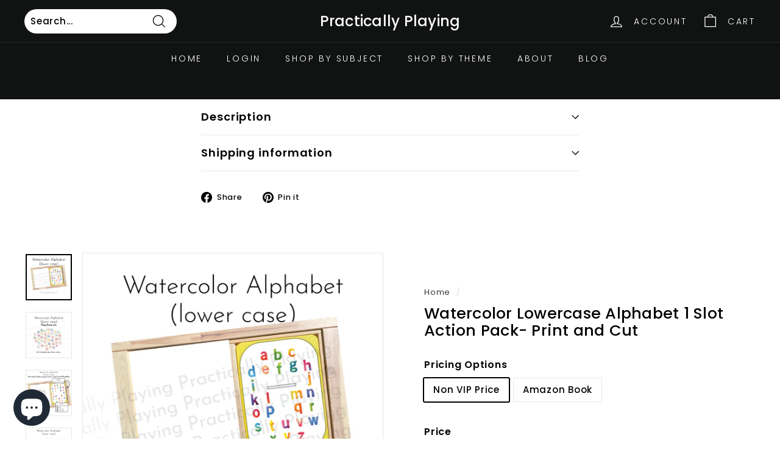

--- FILE ---
content_type: application/x-javascript
request_url: https://app.sealsubscriptions.com/shopify/public/status/shop/practicallyplaying.myshopify.com.js?1769435823
body_size: -155
content:
var sealsubscriptions_settings_updated='1755571411';